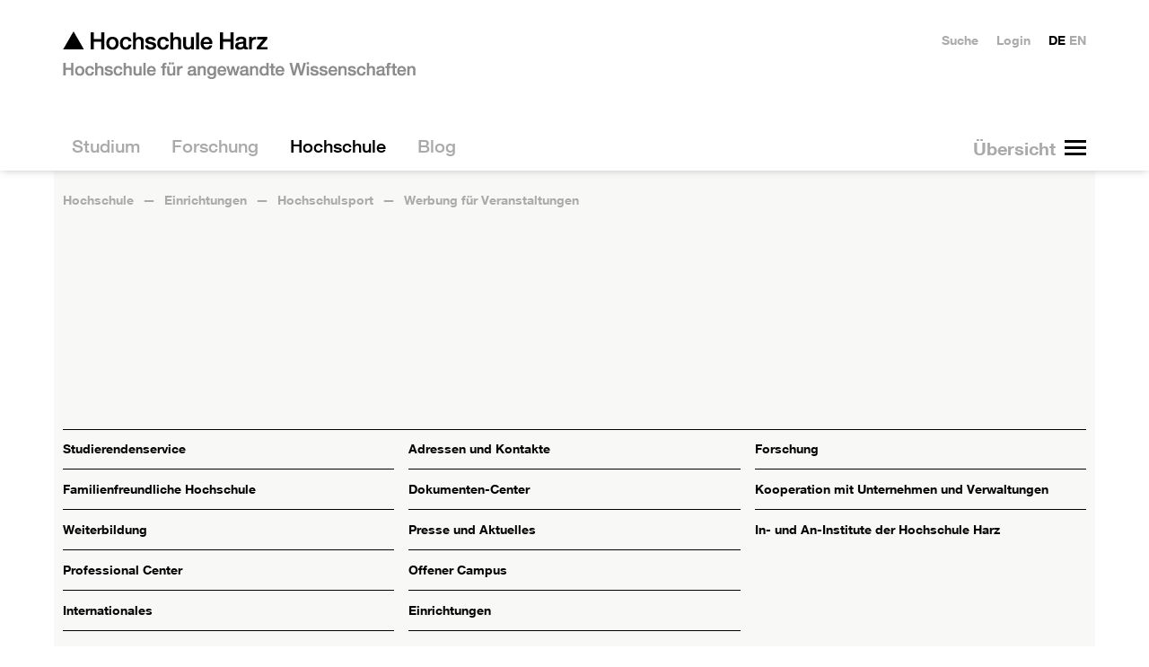

--- FILE ---
content_type: text/html; charset=utf-8
request_url: https://www.hs-harz.de/hochschule/einrichtungen/hochschulsport/werbung-fuer-veranstaltungen
body_size: 13905
content:
<!DOCTYPE html>
<html dir=ltr lang=de class=no-js>
<head>

<meta charset="utf-8">
<!-- 
	Hochschule Harz - http://neonaut.de - Neonaut GmbH

	This website is powered by TYPO3 - inspiring people to share!
	TYPO3 is a free open source Content Management Framework initially created by Kasper Skaarhoj and licensed under GNU/GPL.
	TYPO3 is copyright 1998-2026 of Kasper Skaarhoj. Extensions are copyright of their respective owners.
	Information and contribution at https://typo3.org/
-->



<title>▲ Hochschule Harz: Werbung für Veranstaltungen</title>
<meta name="generator" content="TYPO3 CMS" />
<meta name="viewport" content="width=device-width,initial-scale=1.0" />
<meta property="og:site_name" content="▲ HS Harz" />
<meta name="twitter:card" content="summary" />


<link rel="stylesheet" type="text/css" href="/assets/css/main.css?1724062352" media="all">
<link rel="stylesheet" type="text/css" href="/assets/css_local/main.css?1748347341" media="all">

<style type="text/css">
/*<![CDATA[*/
<!-- 
/*additionalTSFEInlineStyle*/
.hsh-tiles--1 {
    width: calc((100% / 3) + (10px / 3));
  }
-->
/*]]>*/
</style>



<script src="/assets/js/head.js?1722968942"></script>
<script src="https://consent.cookiefirst.com/sites/hs-harz.de-825bc332-f877-418c-b7a4-716bf389c3b6/consent.js"></script>
<script src="/typo3temp/assets/js/e9e07c5ca0.js?1679996093"></script>




	<meta name="theme-color" content="#ffffff">
	<meta name="msapplication-TileColor" content="#2d89ef">
	<meta name="msapplication-TileImage" content="/assets/img/favicons/mstile-144x144.png">
	<meta name="msapplication-config" content="/browserconfig.xml">

	<link rel="manifest" href="/manifest.json">
	<link rel="icon" sizes="16x16" type="image/png" href="/assets/img/favicons/favicon-16x16.png">
	<link rel="icon" sizes="32x32" type="image/png" href="/assets/img/favicons/favicon-32x32.png">
	<link rel="apple-touch-icon" sizes="57x57" href="/assets/img/favicons/apple-touch-icon-57x57.png">
	<link rel="apple-touch-icon" sizes="60x60" href="/assets/img/favicons/apple-touch-icon-60x60.png">
	<link rel="apple-touch-icon" sizes="72x72" href="/assets/img/favicons/apple-touch-icon-72x72.png">
	<link rel="apple-touch-icon" sizes="76x76" href="/assets/img/favicons/apple-touch-icon-76x76.png">
	<link rel="icon" sizes="96x96" type="image/png" href="/assets/img/favicons/favicon-96x96.png">
	<link rel="apple-touch-icon" sizes="114x114" href="/assets/img/favicons/apple-touch-icon-114x114.png">
	<link rel="apple-touch-icon" sizes="120x120" href="/assets/img/favicons/apple-touch-icon-120x120.png">
	<link rel="apple-touch-icon" sizes="144x144" href="/assets/img/favicons/apple-touch-icon-144x144.png">
	<link rel="apple-touch-icon" sizes="152x152" href="/assets/img/favicons/apple-touch-icon-152x152.png">
	<link rel="apple-touch-icon" sizes="180x180" href="/assets/img/favicons/apple-touch-icon-180x180.png">
	<link rel="icon" sizes="192x192" type="image/png" href="/assets/img/favicons/android-chrome-192x192.png">
	<link rel="icon" sizes="194x194" type="image/png" href="/assets/img/favicons/favicon-194x194.png">

<link rel="canonical" href="https://www.hs-harz.de/hochschule/einrichtungen/hochschulsport/werbung-fuer-veranstaltungen"/>


</head>
<body class="hsh-style-0 hsh-layout-5 hsh-uid-4741">









<div class="hsh-banner__wrapper">
	<header class=hsh-banner role=banner>
		<a href="/" class="hsh-navigation-item-page-3">			<h1>
				<img class=hsh-logo
					 src="/assets/img/hsh-logo.png"
					 alt="Hochschule Harz"
					 width=394 height=54>
			 </h1></a>

		<nav class="hsh-navigation-main hsh--drill-down--0">
			<div class=hsh-navigation-main__button-wrapper></div>
			<ul><li class="hsh-navigation-item-parent"><a href="/studium" class="hsh-navigation-item-page-30"><span>  Studium  </span></a><ul><li class="hsh-navigation-item-parent"><a href="/summer-school" class="hsh-navigation-item-page-6019"><span>  Summer School  </span></a><ul><li class="hsh-navigation-item"><a href="/summer-school/transatlantic-summer-school-2025" class="hsh-navigation-item-page-7053"><span>  Transatlantic Summer School 2025  </span></a></li><li class="hsh-navigation-item"><a href="/summer-school/transatlantic-summer-school-2023" class="hsh-navigation-item-page-6714"><span>  Transatlantic Summer School 2023  </span></a></li><li class="hsh-navigation-item"><a href="/summer-school/transatlantic-summer-school-2024" class="hsh-navigation-item-page-6713"><span>  Transatlantic Summer School 2024  </span></a></li></ul></li><li class="hsh-navigation-item"><a href="/orientierungsstudium" class="hsh-navigation-item-page-3840"><span>  Orientierungsstudium  </span></a></li><li class="hsh-navigation-item-parent"><a href="/studium/fb-automatisierung-und-informatik" class="hsh-navigation-item-page-300"><span>  FB Automatisierung und Informatik  </span></a><ul><li class="hsh-navigation-item"><a href="/studium/fb-automatisierung-und-informatik/pruefungsausschuss" class="hsh-navigation-item-page-6789"><span>  Prüfungsausschuss des Fachbereichs Automatisierung und Informatik  </span></a></li><li class="hsh-navigation-item"><a href="/studium/fb-automatisierung-und-informatik/news-fachbereich-ai" class="hsh-navigation-item-page-339"><span>  News Fachbereich AI  </span></a></li><li><strong>Studiengänge</strong></li><li class="hsh-navigation-item-parent"><a href="/ai-engineering" class="hsh-navigation-item-page-6184"><span>  AI Engineering  </span></a></li><li class="hsh-navigation-item-parent"><a href="/informatik" class="hsh-navigation-item-page-3162"><span>  Informatik  </span></a></li><li class="hsh-navigation-item"><a href="/informatik-dual" class="hsh-navigation-item-page-3901"><span>  Informatik dual  </span></a></li><li class="hsh-navigation-item-parent"><a href="/ingenieurpaedagogik" class="hsh-navigation-item-page-4106"><span>  Ingenieurpädagogik  </span></a></li><li class="hsh-navigation-item-parent"><a href="/medieninformatik" class="hsh-navigation-item-page-767"><span>  Medieninformatik  </span></a></li><li class="hsh-navigation-item-parent"><a href="/sat-elektrotechnik" class="hsh-navigation-item-page-3163"><span>  Smart Automation / Elektrotechnik  </span></a></li><li class="hsh-navigation-item"><a href="/sat-elektrotechnik-dual" class="hsh-navigation-item-page-3902"><span>  Smart Automation / Elektrotechnik dual  </span></a></li><li class="hsh-navigation-item"><a href="/studium/fb-automatisierung-und-informatik/doppelabschlussprogramm-smart-automation-elektrotechnik" class="hsh-navigation-item-page-3792"><span>  Doppelabschlussprogramm Smart Automation / Elektrotechnik  </span></a></li><li class="hsh-navigation-item"><a href="/verwaltungsdigitalisierung" class="hsh-navigation-item-page-4980"><span>  Verwaltungsdigitalisierung und -informatik dual  </span></a></li><li class="hsh-navigation-item"><a href="/studium/fb-automatisierung-und-informatik/verwaltungsdigitalisierung-und-informatik" class="hsh-navigation-item-page-5276"><span>  Verwaltungsdigitalisierung und -informatik  </span></a></li><li class="hsh-navigation-item-parent"><a href="/wirtschaftsinformatik" class="hsh-navigation-item-page-745"><span>  Wirtschaftsinformatik  </span></a></li><li class="hsh-navigation-item"><a href="/wirtschaftsinformatik-dual" class="hsh-navigation-item-page-3903"><span>  Wirtschaftsinformatik dual  </span></a></li><li class="hsh-navigation-item-parent"><a href="/wirtschaftsingenieurwesen" class="hsh-navigation-item-page-734"><span>  Wirtschaftsingenieurwesen  </span></a></li><li class="hsh-navigation-item"><a href="/wirtschaftsingenieurwesen-dual" class="hsh-navigation-item-page-3904"><span>  Wirtschaftsingenieurwesen dual  </span></a></li><li class="hsh-navigation-item-parent"><a href="/studium/fb-automatisierung-und-informatik/doppelabschlussprogramm-wirtschaftsingenieurwesen" class="hsh-navigation-item-page-3776"><span>  Doppelabschlussprogramm Wirtschaftsingenieurwesen  </span></a></li><li class="hsh-navigation-item-parent"><a href="/wing-berufsbegleitend" class="hsh-navigation-item-page-2952"><span>  Wirtschaftsingenieurwesen berufsbegleitend  </span></a></li><li class="hsh-navigation-item-parent"><a href="/data-science" class="hsh-navigation-item-page-4780"><span>  Data Science (Master)  </span></a></li><li class="hsh-navigation-item"><a href="/data-science-berufsbegleitend" class="hsh-navigation-item-page-4947"><span>  Data Science (M.Sc.) – berufsbegleitend  </span></a></li><li class="hsh-navigation-item-parent"><a href="/medien-und-spielekonzeption-ma" class="hsh-navigation-item-page-3081"><span>  Medien- und Spielekonzeption (M.A.)  </span></a></li><li class="hsh-navigation-item-parent"><a href="/technisches-innovationsmanagement" class="hsh-navigation-item-page-3080"><span>  Technisches Innovationsmanagement (Master)  </span></a></li><li class="hsh-navigation-item"><a href="/medien-und-spielekonzeption-ma" class="hsh-navigation-item-page-3149"><span>  musk  </span></a></li><li class="hsh-navigation-item"><a href="/exmatrikulationsfeier-fb-ai" class="hsh-navigation-item-page-4320"><span>  Exmatrikulationsfeier  </span></a></li><li><strong>Weiterführende Informationen</strong></li><li class="hsh-navigation-item"><a href="/orientierungstage/fachbereich-ai" class="hsh-navigation-item-page-3216"><span>  Orientierungstage  </span></a></li><li class="hsh-navigation-item"><a href="/study/faculty-of-automation-and-computer-science/orientation-days" class="hsh-navigation-item-page-6962"><span>  Orientation Days  </span></a></li><li class="hsh-navigation-item"><a href="/mathematik-vorkurs" class="hsh-navigation-item-page-3987"><span>  Mathematik-Vorkurs  </span></a></li><li class="hsh-navigation-item"><a href="/programmiervorkurs" class="hsh-navigation-item-page-6944"><span>  Programmiervorkurs  </span></a></li><li class="hsh-navigation-item"><a href="/studium/fb-automatisierung-und-informatik/mathematik-onlinevorkurs" class="hsh-navigation-item-page-3333"><span>  Mathematik-Onlinevorkurs  </span></a></li><li class="hsh-navigation-item"><a href="/studium/fb-automatisierung-und-informatik/bafoeg" class="hsh-navigation-item-page-3225"><span>  BAföG  </span></a></li><li class="hsh-navigation-item-parent"><a href="/studium/fb-automatisierung-und-informatik/labore" class="hsh-navigation-item-page-1721"><span>  Labore  </span></a></li><li class="hsh-navigation-item-parent"><a href="/studium/fb-automatisierung-und-informatik/praxissemester" class="hsh-navigation-item-page-2016"><span>  Praxissemester  </span></a></li><li class="hsh-navigation-item-parent"><a href="/studium/fb-automatisierung-und-informatik/forschung" class="hsh-navigation-item-page-2150"><span>  Forschung  </span></a></li><li class="hsh-navigation-item-parent"><a href="/studium/fb-automatisierung-und-informatik/mitarbeiter-fachbereich-ai" class="hsh-navigation-item-page-1867"><span>  Mitarbeitende Fachbereich AI  </span></a></li><li class="hsh-navigation-item"><a href="/studium/fb-automatisierung-und-informatik/gremien" class="hsh-navigation-item-page-2147"><span>  Gremien  </span></a></li><li class="hsh-navigation-item-parent"><a href="/verein-fbai" class="hsh-navigation-item-page-2043"><span>  Freunde des Fachbereiches Automatisierung und Informatik  </span></a></li><li class="hsh-navigation-item"><a href="/studium/fb-automatisierung-und-informatik/videogalerie" class="hsh-navigation-item-page-4326"><span>  Videogalerie  </span></a></li><li class="hsh-navigation-item-parent"><a href="/30-jahre-fachbereich-ai" class="hsh-navigation-item-page-3711"><span>  30 Jahre Fachbereich Automatisierung und Informatik  </span></a></li><li><strong>Angebote für Schülerinnen und Schüler</strong></li><li class="hsh-navigation-item"><a href="/fbai-schulangebote" class="hsh-navigation-item-page-4319"><span>  Angebote für Schülerinnen und Schüler  </span></a></li><li class="hsh-navigation-item"><a href="/girls-day" class="hsh-navigation-item-page-3835"><span>  Girls'Day  </span></a></li><li class="hsh-navigation-item"><a href="/fbai/boys-day" class="hsh-navigation-item-page-6409"><span>  Boys'Day  </span></a></li><li class="hsh-navigation-item"><a href="/sommerschule" class="hsh-navigation-item-page-2161"><span>  Sommerschule  </span></a></li><li class="hsh-navigation-item"><a href="/studium/fb-automatisierung-und-informatik/mint-fuer-schuelerinnen-und-studentinnen" class="hsh-navigation-item-page-4284"><span>  MINT für Schülerinnen und Studentinnen  </span></a></li></ul></li><li class="hsh-navigation-item-parent"><a href="/fb-verwaltungswissenschaften" class="hsh-navigation-item-page-68"><span>  FB Verwaltungswissenschaften  </span></a><ul><li class="hsh-navigation-item-parent"><a href="/studium/fb-verwaltungswissenschaften/news-fachbereich-vw" class="hsh-navigation-item-page-2051"><span>  News Fachbereich Vw  </span></a></li><li><strong>Studiengänge</strong></li><li class="hsh-navigation-item-parent"><a href="/oeffentliche-verwaltung" class="hsh-navigation-item-page-712"><span>  Öffentliche Verwaltung  </span></a></li><li class="hsh-navigation-item"><a href="/oeffentliche-verwaltung-institutionell" class="hsh-navigation-item-page-3828"><span>  Öffentliche Verwaltung institutionell  </span></a></li><li class="hsh-navigation-item-parent"><a href="/verwaltungsoekonomie" class="hsh-navigation-item-page-591"><span>  Verwaltungsökonomie  </span></a></li><li class="hsh-navigation-item"><a href="/verwaltungsoekonomie-institutionell" class="hsh-navigation-item-page-3832"><span>  Verwaltungsökonomie institutionell  </span></a></li><li class="hsh-navigation-item-parent"><a href="/verwaltungsinformatik" class="hsh-navigation-item-page-3751"><span>  IT-Management – Verwaltungsinformatik dual  </span></a></li><li class="hsh-navigation-item-parent"><a href="/public-management" class="hsh-navigation-item-page-701"><span>  Public Management (M.A.)  </span></a></li><li class="hsh-navigation-item-parent"><a href="/public-management-ma" class="hsh-navigation-item-page-3150"><span>  Public Management Vollzeit (M.A.)  </span></a></li><li><strong>Informationen zum Studium</strong></li><li class="hsh-navigation-item-parent"><a href="/studium/fb-verwaltungswissenschaften/infos-fuer-ersties" class="hsh-navigation-item-page-2379"><span>  Infos für Ersties  </span></a></li><li class="hsh-navigation-item"><a href="/studium/fb-verwaltungswissenschaften/informationen-fuer-lehrbeauftragte" class="hsh-navigation-item-page-1918"><span>  Informationen für Lehrbeauftragte  </span></a></li><li class="hsh-navigation-item"><a href="/studium/fb-verwaltungswissenschaften/labore" class="hsh-navigation-item-page-3449"><span>  Labore  </span></a></li><li class="hsh-navigation-item"><a href="/studium/fb-verwaltungswissenschaften/eingangspruefungsordnung-fuer-die-berufsbegleitenden-master-studiengaenge" class="hsh-navigation-item-page-4219"><span>  Eingangsprüfungsordnung für die berufsbegleitenden Master-Studiengänge  </span></a></li><li class="hsh-navigation-item"><a href="/studium/fb-verwaltungswissenschaften/internationales-netzwerke" class="hsh-navigation-item-page-2433"><span>  Internationales &amp; Netzwerke  </span></a></li><li class="hsh-navigation-item-parent"><a href="/studium/fb-verwaltungswissenschaften/praktikum" class="hsh-navigation-item-page-2291"><span>  Praktikum  </span></a></li><li><strong>Informationen zum Fachbereich</strong></li><li class="hsh-navigation-item"><a href="/studium/fb-verwaltungswissenschaften/geschichte-des-fachbereichs" class="hsh-navigation-item-page-4056"><span>  Geschichte des Fachbereichs  </span></a></li><li class="hsh-navigation-item"><a href="/eventpass" class="hsh-navigation-item-page-6441"><span>  EventPass  </span></a></li><li class="hsh-navigation-item"><a href="/studium/fb-verwaltungswissenschaften/mitarbeiter-fachbereich-vw" class="hsh-navigation-item-page-2800"><span>  Mitarbeiter:innen Fachbereich Vw  </span></a></li><li class="hsh-navigation-item"><a href="/studium/fb-verwaltungswissenschaften/videogalerie" class="hsh-navigation-item-page-4690"><span>  Videogalerie  </span></a></li><li class="hsh-navigation-item-parent"><a href="/studium/fb-verwaltungswissenschaften/gremien" class="hsh-navigation-item-page-2228"><span>  Gremien  </span></a></li><li class="hsh-navigation-item-parent"><a href="/studium/fb-verwaltungswissenschaften/publikationen-des-fachbereiches" class="hsh-navigation-item-page-3213"><span>  Publikationen des Fachbereiches  </span></a></li><li class="hsh-navigation-item"><a href="/zukunft-verwaltung" class="hsh-navigation-item-page-3204"><span>  Angebote für Schulen  </span></a></li><li><strong>Veranstaltungen</strong></li><li class="hsh-navigation-item"><a href="/fb-verwaltungswissenschaften/geschichte-des-fachbereichs" class="hsh-navigation-item-page-4338"><span>  Geschichte des Fachbereichs  </span></a></li><li><strong>Projekte und Angebote</strong></li></ul></li><li class="hsh-navigation-item"><a href="/fb-verwaltungswissenschaften" class="hsh-navigation-item-page-6217"><span>  Verwaltungswissenschaften an der Hochschule Harz  </span></a></li><li class="hsh-navigation-item-parent"><a href="/studium/fb-wirtschaftswissenschaften" class="hsh-navigation-item-page-301"><span>  FB Wirtschaftswissenschaften  </span></a><ul><li class="hsh-navigation-item"><a href="/orientierungstage/fachbereich-w" class="hsh-navigation-item-page-3223"><span>  Orientierungstage  </span></a></li><li class="hsh-navigation-item"><a href="/studium/fb-wirtschaftswissenschaften/feierliche-exmatrikulation" class="hsh-navigation-item-page-5819"><span>  Feierliche Exmatrikulation  </span></a></li><li class="hsh-navigation-item-parent"><a href="/bwl" class="hsh-navigation-item-page-1993"><span>  Betriebswirtschaftslehre (Vollzeit)  </span></a></li><li class="hsh-navigation-item"><a href="/bwl-dual" class="hsh-navigation-item-page-1982"><span>  Betriebswirtschaftslehre (Dual)  </span></a></li><li class="hsh-navigation-item-parent"><a href="/bwl-berufsbegleitend" class="hsh-navigation-item-page-679"><span>  Betriebswirtschaftslehre (Berufsbegleitender Bachelor)  </span></a></li><li class="hsh-navigation-item-parent"><a href="/mba" class="hsh-navigation-item-page-802"><span>  MBA Studium Berufsbegleitender Master Betriebswirtschaftslehre  </span></a></li><li class="hsh-navigation-item-parent"><a href="/marketingmanagement" class="hsh-navigation-item-page-4417"><span>  Marketingmanagement  </span></a></li><li class="hsh-navigation-item-parent"><a href="/nachhaltiges-management" class="hsh-navigation-item-page-4981"><span>  Nachhaltiges Management  </span></a></li><li class="hsh-navigation-item-parent"><a href="/dienstleistungsmanagement" class="hsh-navigation-item-page-813"><span>  BWL/Dienstleistungsmanagement  </span></a></li><li class="hsh-navigation-item-parent"><a href="/konsumentenpsychologie-und-marktforschung-ma" class="hsh-navigation-item-page-657"><span>  Konsumentenpsychologie und Marktforschung  </span></a></li><li class="hsh-navigation-item-parent"><a href="/fact-ma" class="hsh-navigation-item-page-3265"><span>  FACT - Finance, Accounting, Controlling, Taxation &amp; Law (M.A.)  </span></a></li><li class="hsh-navigation-item"><a href="/business-consulting-ma" class="hsh-navigation-item-page-7026"><span>  Business Consulting M.A.  </span></a></li><li class="hsh-navigation-item-parent"><a href="/international-business-studies" class="hsh-navigation-item-page-624"><span>  International Business Studies  </span></a></li><li class="hsh-navigation-item-parent"><a href="/tourism-and-destination-management-ma" class="hsh-navigation-item-page-569"><span>  Tourism and Destination Management (M.A.)  </span></a></li><li class="hsh-navigation-item-parent"><a href="/international-tourism-studies" class="hsh-navigation-item-page-613"><span>  International Tourism Studies  </span></a></li><li class="hsh-navigation-item-parent"><a href="/tourismusmanagement" class="hsh-navigation-item-page-558"><span>  Tourismusmanagement (Vollzeit)  </span></a></li><li class="hsh-navigation-item-parent"><a href="/tourismusmanagement-dual" class="hsh-navigation-item-page-3090"><span>  Tourismusmanagement (Dual)  </span></a></li><li class="hsh-navigation-item-parent"><a href="/wirtschaftspsychologie" class="hsh-navigation-item-page-646"><span>  Wirtschaftspsychologie (B.Sc.)  </span></a></li><li class="hsh-navigation-item-parent"><a href="/news-fachbereich-ww" class="hsh-navigation-item-page-1592"><span>  News Fachbereich WW  </span></a></li><li class="hsh-navigation-item"><a href="/studium/fb-wirtschaftswissenschaften/mitarbeiter-fachbereich-ww" class="hsh-navigation-item-page-2816"><span>  Mitarbeiter Fachbereich WW  </span></a></li><li class="hsh-navigation-item"><a href="/studium/fb-wirtschaftswissenschaften/gremien" class="hsh-navigation-item-page-2231"><span>  Gremien  </span></a></li><li class="hsh-navigation-item-parent"><a href="/studium/fb-wirtschaftswissenschaften/informationen-fuer-mitarbeiter/labore-fachbereich-ww" class="hsh-navigation-item-page-2052"><span>  Labore Fachbereich WW  </span></a></li><li class="hsh-navigation-item-parent"><a href="/studium/fb-wirtschaftswissenschaften/praxissemester" class="hsh-navigation-item-page-2247"><span>  Praxissemester  </span></a></li><li class="hsh-navigation-item"><a href="/studium/fb-wirtschaftswissenschaften/bafoeg" class="hsh-navigation-item-page-2321"><span>  BAföG  </span></a></li><li class="hsh-navigation-item"><a href="/studium/fb-wirtschaftswissenschaften/forschung-praxis" class="hsh-navigation-item-page-2246"><span>  Institute und Forschung  </span></a></li><li class="hsh-navigation-item"><a href="/studium/fb-wirtschaftswissenschaften/informationen-fuer-lehrbeauftragte" class="hsh-navigation-item-page-2667"><span>  Informationen für Lehrbeauftragte  </span></a></li><li class="hsh-navigation-item-parent"><a href="/studium/fb-wirtschaftswissenschaften/informationen-fuer-studierende" class="hsh-navigation-item-page-2669"><span>  Informationen für Studierende  </span></a></li></ul></li><li class="hsh-navigation-item-parent"><a href="/bewerbungsinformationen" class="hsh-navigation-item-page-5045"><span>  Bewerbungsinformationen  </span></a><ul><li class="hsh-navigation-item"><a href="/studium/bewerberinformationen/online-bewerbung" class="hsh-navigation-item-page-1929"><span>  Online-Bewerbung  </span></a></li><li class="hsh-navigation-item-parent"><a href="/studienberatung" class="hsh-navigation-item-page-217"><span>  Studienberatung  </span></a></li><li class="hsh-navigation-item"><a href="/studium/bewerberinformationen/zulassungsvoraussetzungen" class="hsh-navigation-item-page-3061"><span>  Zulassungsvoraussetzungen  </span></a></li><li class="hsh-navigation-item-parent"><a href="/bewerbungsinformationen/sprachnachweise" class="hsh-navigation-item-page-6891"><span>  Sprachnachweise  </span></a></li><li class="hsh-navigation-item"><a href="/studium/bewerberinformationen/studiengaenge" class="hsh-navigation-item-page-216"><span>  Studiengänge  </span></a></li><li class="hsh-navigation-item"><a href="/studium/bewerberinformationen/organisation" class="hsh-navigation-item-page-3037"><span>  Organisation  </span></a></li><li class="hsh-navigation-item"><a href="/studium/bewerberinformationen/beitraege-und-gebuehren" class="hsh-navigation-item-page-2146"><span>  Beiträge und Gebühren  </span></a></li></ul></li><li class="hsh-navigation-item-parent"><a href="/weiterbildung" class="hsh-navigation-item-page-3300"><span>  Weiterbildung  </span></a><ul><li class="hsh-navigation-item"><a href="/berufsbegleitend-studieren" class="hsh-navigation-item-page-4141"><span>  Berufsbegleitendes Studium  </span></a></li><li class="hsh-navigation-item"><a href="/studium/weiterbildung/finanzielle-foerderung" class="hsh-navigation-item-page-3486"><span>  Berufsbegleitend studieren: Förderung  </span></a></li></ul></li><li class="hsh-navigation-item"><a href="/bewerbungsinformationen" class="hsh-navigation-item-page-3456"><span>  Studium NCfrei  </span></a></li><li class="hsh-navigation-item-parent"><a href="/studium/studierendenservice" class="hsh-navigation-item-page-1898"><span>  Studierendenservice  </span></a><ul><li class="hsh-navigation-item-parent"><a href="/studierendenservice" class="hsh-navigation-item-page-1852"><span>  Dezernat für studentische Angelegenheiten  </span></a></li><li class="hsh-navigation-item-parent"><a href="/studium/studierendenservice/studienfinanzierung" class="hsh-navigation-item-page-2111"><span>  Studienfinanzierung  </span></a></li><li class="hsh-navigation-item-parent"><a href="/studium/studierendenservice/leben-1" class="hsh-navigation-item-page-1906"><span>  Leben  </span></a></li><li class="hsh-navigation-item"><a href="/studium/studierendenservice/studentenwerk-magdeburg" class="hsh-navigation-item-page-2828"><span>  Studentenwerk Magdeburg  </span></a></li></ul></li><li class="hsh-navigation-item-parent"><a href="/studium/internationales" class="hsh-navigation-item-page-1919"><span>  Internationales  </span></a><ul><li class="hsh-navigation-item"><a href="/studium/internationales/international-office" class="hsh-navigation-item-page-1868"><span>  International Office  </span></a></li><li class="hsh-navigation-item-parent"><a href="/studium/internationales/internationales-fuer-mitarbeitende" class="hsh-navigation-item-page-5428"><span>  Internationales für Mitarbeitende  </span></a></li><li class="hsh-navigation-item-parent"><a href="/auslandsstudium" class="hsh-navigation-item-page-1922"><span>  Auslandsstudium  </span></a></li><li class="hsh-navigation-item-parent"><a href="/studium/internationales/auslandsstudium-international" class="hsh-navigation-item-page-2690"><span>  Informationen für die Studiengänge IBS und ITS  </span></a></li><li class="hsh-navigation-item"><a href="/studium/internationales/kurzzeitaufenthalte" class="hsh-navigation-item-page-6471"><span>  Kurzzeitaufenthalte  </span></a></li><li class="hsh-navigation-item-parent"><a href="/studium/internationales/auslandspraktikum" class="hsh-navigation-item-page-1924"><span>  Auslandspraktikum  </span></a></li><li class="hsh-navigation-item"><a href="/studium/internationales/studienkredite" class="hsh-navigation-item-page-3516"><span>  Studienkredite  </span></a></li><li class="hsh-navigation-item-parent"><a href="/studium/internationales/internationale-studierende" class="hsh-navigation-item-page-1921"><span>  Internationale Studierende  </span></a></li><li class="hsh-navigation-item-parent"><a href="/studium/internationales/austauschstudierende" class="hsh-navigation-item-page-1925"><span>  Austauschstudierende  </span></a></li></ul></li></ul></li><li class="hsh-navigation-item-parent"><a href="/forschung" class="hsh-navigation-item-page-28"><span>  Forschung  </span></a><ul><li class="hsh-navigation-item"><a href="/forschung/ansprechpartner" class="hsh-navigation-item-page-3805"><span>  Ansprechpartner  </span></a></li><li class="hsh-navigation-item"><a href="/forschung/application-lab" class="hsh-navigation-item-page-416"><span>  Application Lab  </span></a></li><li class="hsh-navigation-item-parent"><a href="/forschung/ausgewaehlte-forschungsprojekte" class="hsh-navigation-item-page-3424"><span>  Ausgewählte Forschungsprojekte  </span></a><ul><li class="hsh-navigation-item"><a href="/forschung/ausgewaehlte-forschungsprojekte/mc4lsa" class="hsh-navigation-item-page-7125"><span>  MC4LSA  </span></a></li><li class="hsh-navigation-item"><a href="/forschung/ausgewaehlte-forschungsprojekte/lenker" class="hsh-navigation-item-page-7097"><span>  LENKER  </span></a></li><li class="hsh-navigation-item"><a href="/forschung/ausgewaehlte-forschungsprojekte/telecarexchange" class="hsh-navigation-item-page-6861"><span>  TeleCareXChange  </span></a></li><li class="hsh-navigation-item-parent"><a href="/forschung/ausgewaehlte-forschungsprojekte/vital" class="hsh-navigation-item-page-6703"><span>  VITAL  </span></a></li><li class="hsh-navigation-item"><a href="/intergrad-egd" class="hsh-navigation-item-page-6724"><span>  InterGrad-EGD  </span></a></li><li class="hsh-navigation-item"><a href="/forschung/ausgewaehlte-forschungsprojekte/ai-engineering" class="hsh-navigation-item-page-6675"><span>  AI Engineering  </span></a></li><li class="hsh-navigation-item"><a href="/forschung/ausgewaehlte-forschungsprojekte/air" class="hsh-navigation-item-page-6817"><span>  AIR  </span></a></li><li class="hsh-navigation-item"><a href="/forschung/ausgewaehlte-forschungsprojekte/raingis" class="hsh-navigation-item-page-6660"><span>  RainGIS  </span></a></li><li class="hsh-navigation-item"><a href="/forschung/ausgewaehlte-forschungsprojekte/gruenderwald-40" class="hsh-navigation-item-page-6559"><span>  gründerwald 4.0  </span></a></li><li class="hsh-navigation-item"><a href="/forschung/ausgewaehlte-forschungsprojekte/genesis-live" class="hsh-navigation-item-page-6768"><span>  GENESIS-LiVE  </span></a></li><li class="hsh-navigation-item-parent"><a href="/forschung/ausgewaehlte-forschungsprojekte/inkless" class="hsh-navigation-item-page-6588"><span>  INKleSS  </span></a></li><li class="hsh-navigation-item-parent"><a href="/forschung/kat" class="hsh-navigation-item-page-6490"><span>  KAT  </span></a></li><li class="hsh-navigation-item-parent"><a href="/forschung/ausgewaehlte-forschungsprojekte/fsp-naret" class="hsh-navigation-item-page-6483"><span>  FSP-NaRET  </span></a></li><li class="hsh-navigation-item-parent"><a href="/klimaplanreal" class="hsh-navigation-item-page-6012"><span>  KlimaPlanReal  </span></a></li><li class="hsh-navigation-item"><a href="/forschung/ausgewaehlte-forschungsprojekte/klimaschutzkonzept" class="hsh-navigation-item-page-5986"><span>  Klimaschutzkonzept - Erstellung  </span></a></li><li class="hsh-navigation-item"><a href="/forschung/ausgewaehlte-forschungsprojekte/klimaschutzkonzept-umsetzung" class="hsh-navigation-item-page-6830"><span>  Klimaschutzkonzept - Umsetzung  </span></a></li><li class="hsh-navigation-item-parent"><a href="/forschung/ausgewaehlte-forschungsprojekte/k3i-cycle" class="hsh-navigation-item-page-5939"><span>  K3i-Cycling  </span></a></li><li class="hsh-navigation-item"><a href="/forschung/ausgewaehlte-forschungsprojekte/gleihha" class="hsh-navigation-item-page-5920"><span>  GLEIHHA  </span></a></li><li class="hsh-navigation-item"><a href="/forschung/ausgewaehlte-forschungsprojekte/neutzwerk" class="hsh-navigation-item-page-6560"><span>  nEUtzwerk  </span></a></li><li class="hsh-navigation-item-parent"><a href="/irw-europe" class="hsh-navigation-item-page-5902"><span>  international research week  </span></a></li><li class="hsh-navigation-item"><a href="/forschung/ausgewaehlte-forschungsprojekte/wer-inter-english" class="hsh-navigation-item-page-5871"><span>  weR-inteR-english  </span></a></li><li class="hsh-navigation-item"><a href="/forschung/ausgewaehlte-forschungsprojekte/wer-inter" class="hsh-navigation-item-page-5828"><span>  weR-inteR  </span></a></li><li class="hsh-navigation-item"><a href="/forschung/ausgewaehlte-forschungsprojekte/innoharz" class="hsh-navigation-item-page-5850"><span>  InnOHarz  </span></a></li><li class="hsh-navigation-item-parent"><a href="/forschung/ausgewaehlte-forschungsprojekte/epsilon" class="hsh-navigation-item-page-5658"><span>  EPSILON  </span></a></li><li class="hsh-navigation-item-parent"><a href="/case" target="www.hs-harz.de/CASE" class="hsh-navigation-item-page-5465"><span>  CASE  </span></a></li><li class="hsh-navigation-item"><a href="/reminta" class="hsh-navigation-item-page-5483"><span>  REMINTA  </span></a></li><li class="hsh-navigation-item-parent"><a href="/forschung/ausgewaehlte-forschungsprojekte/digilehr" class="hsh-navigation-item-page-6571"><span>  Projekt DigiLehR  </span></a></li><li class="hsh-navigation-item-parent"><a href="/forschung/ausgewaehlte-forschungsprojekte/esalsa" class="hsh-navigation-item-page-5552"><span>  esalsa  </span></a></li><li class="hsh-navigation-item-parent"><a href="/forschung/ausgewaehlte-forschungsprojekte/farm" class="hsh-navigation-item-page-4960"><span>  FARM  </span></a></li><li class="hsh-navigation-item-parent"><a href="/forschung/ausgewaehlte-forschungsprojekte/erasmi" class="hsh-navigation-item-page-4505"><span>  ERASMI  </span></a></li><li class="hsh-navigation-item-parent"><a href="/forschung/ausgewaehlte-forschungsprojekte/zukunftszentrum" class="hsh-navigation-item-page-4438"><span>  Zukunftszentrum  </span></a></li><li class="hsh-navigation-item"><a href="/forschung/ausgewaehlte-forschungsprojekte/cyber-security" class="hsh-navigation-item-page-4376"><span>  Cyber Security  </span></a></li><li class="hsh-navigation-item"><a href="/forschung/ausgewaehlte-forschungsprojekte/kobe-kmu" class="hsh-navigation-item-page-4165"><span>  KoBe-KMU  </span></a></li><li class="hsh-navigation-item"><a href="/forschung/ausgewaehlte-forschungsprojekte/hs3-go-europe" class="hsh-navigation-item-page-4132"><span>  HS3 Go Europe  </span></a></li><li class="hsh-navigation-item"><a href="/forschung/ausgewaehlte-forschungsprojekte/integrif-ii" class="hsh-navigation-item-page-4001"><span>  IntegriF II  </span></a></li><li class="hsh-navigation-item"><a href="/forschung/ausgewaehlte-forschungsprojekte/konzil" class="hsh-navigation-item-page-4077"><span>  KONZiL  </span></a></li><li class="hsh-navigation-item"><a href="/forschung/ausgewaehlte-forschungsprojekte/climbing" class="hsh-navigation-item-page-3863"><span>  CliMBinG  </span></a></li><li class="hsh-navigation-item-parent"><a href="/forschung/ausgewaehlte-forschungsprojekte/innovative-hochschule" class="hsh-navigation-item-page-3802"><span>  TransInno_LSA  </span></a></li><li class="hsh-navigation-item"><a href="/forschung/ausgewaehlte-forschungsprojekte/tecla-lsa-aia" class="hsh-navigation-item-page-3521"><span>  tecLA LSA AiA  </span></a></li><li class="hsh-navigation-item"><a href="/forschung/ausgewaehlte-forschungsprojekte/aubele" class="hsh-navigation-item-page-3446"><span>  AUBELE  </span></a></li><li class="hsh-navigation-item"><a href="/forschung/ausgewaehlte-forschungsprojekte/digishop-harz" class="hsh-navigation-item-page-4105"><span>  DigiShop Harz  </span></a></li><li class="hsh-navigation-item"><a href="/forschung/ausgewaehlte-forschungsprojekte/efre-kleingeraete" class="hsh-navigation-item-page-4286"><span>  EFRE-Kleingeräte  </span></a></li><li class="hsh-navigation-item-parent"><a href="/akquipro" class="hsh-navigation-item-page-3281"><span>  AkquiPro  </span></a></li><li class="hsh-navigation-item-parent"><a href="/forschung/ausgewaehlte-forschungsprojekte/leb-wr" class="hsh-navigation-item-page-3319"><span>  LEB WR  </span></a></li><li class="hsh-navigation-item"><a href="/forschung/ausgewaehlte-forschungsprojekte/tecla-nemo" class="hsh-navigation-item-page-3447"><span>  TECLA NEMO  </span></a></li><li class="hsh-navigation-item"><a href="/forschung/ausgewaehlte-forschungsprojekte/silver-clips" class="hsh-navigation-item-page-3460"><span>  Silver Clips  </span></a></li><li class="hsh-navigation-item"><a href="/forschung/ausgewaehlte-forschungsprojekte/fast-care" class="hsh-navigation-item-page-3461"><span>  fast care  </span></a></li><li class="hsh-navigation-item"><a href="/forschung/ausgewaehlte-forschungsprojekte/lakat-2018" class="hsh-navigation-item-page-3851"><span>  LAKAT 2018  </span></a></li><li class="hsh-navigation-item-parent"><a href="/p-isa" class="hsh-navigation-item-page-3976"><span>  P-ISA  </span></a></li><li class="hsh-navigation-item"><a href="/forschung/ausgewaehlte-forschungsprojekte/studiesplus" class="hsh-navigation-item-page-4097"><span>  StudIES+  </span></a></li><li class="hsh-navigation-item"><a href="/forschung/ausgewaehlte-forschungsprojekte/gruenderwald" class="hsh-navigation-item-page-4918"><span>  gründerwald  </span></a></li><li class="hsh-navigation-item"><a href="/forschung/ausgewaehlte-forschungsprojekte/kinesis" class="hsh-navigation-item-page-5016"><span>  KiNESIS  </span></a></li><li class="hsh-navigation-item"><a href="/forschung/ausgewaehlte-forschungsprojekte/admin" class="hsh-navigation-item-page-5076"><span>  ADMIN  </span></a></li><li class="hsh-navigation-item"><a href="/forschung/ausgewaehlte-forschungsprojekte/cybersecurity-2" class="hsh-navigation-item-page-6561"><span>  CyberSecurity II  </span></a></li><li class="hsh-navigation-item"><a href="/forschung/ausgewaehlte-forschungsprojekte/hilsa" class="hsh-navigation-item-page-6578"><span>  HiLSA  </span></a></li><li class="hsh-navigation-item"><a href="/forschung/ausgewaehlte-forschungsprojekte/fem-power" class="hsh-navigation-item-page-6579"><span>  FEM POWER II  </span></a></li><li class="hsh-navigation-item"><a href="/forschung/ausgewaehlte-forschungsprojekte/nachbar" class="hsh-navigation-item-page-5438"><span>  LEADER-finanzierte Nahversorgungsstudie für den Ort Brachwitz  </span></a></li><li class="hsh-navigation-item-parent"><a href="/third-mission-tool" class="hsh-navigation-item-page-5830"><span>  Third Mission Tool  </span></a></li></ul></li><li class="hsh-navigation-item"><a href="/forschung/forschungsnews" class="hsh-navigation-item-page-3585"><span>  Forschungsnews  </span></a></li><li class="hsh-navigation-item"><a href="/forschungsschwerpunkte" class="hsh-navigation-item-page-6514"><span>  Forschungsschwerpunkte  </span></a></li><li class="hsh-navigation-item-parent"><a href="/forschung/forschungsservices" class="hsh-navigation-item-page-5068"><span>  Forschungsservices  </span></a><ul><li class="hsh-navigation-item"><a href="/forschung/forschungsservices/anreizsystem" class="hsh-navigation-item-page-5071"><span>  Anreizsystem  </span></a></li><li class="hsh-navigation-item"><a href="/forschung/forschungsservices/messeteilnahme" class="hsh-navigation-item-page-5077"><span>  Messeteilnahme  </span></a></li><li class="hsh-navigation-item"><a href="/forschung/forschungsservices/forschungssemester" class="hsh-navigation-item-page-5078"><span>  Forschungssemester  </span></a></li><li class="hsh-navigation-item"><a href="/forschung/forschungsservices/drittmittelanzeige" class="hsh-navigation-item-page-5079"><span>  Drittmittelanzeige  </span></a></li><li class="hsh-navigation-item"><a href="/forschung/forschungsservices/internationale-tagungen" class="hsh-navigation-item-page-5080"><span>  Internationale Tagungen  </span></a></li><li class="hsh-navigation-item-parent"><a href="/forschung/ethikkommission" class="hsh-navigation-item-page-7120"><span>  Ethikkommission  </span></a></li><li class="hsh-navigation-item"><a href="/forschung/forschungsservices/forschungsdatenmanagement" class="hsh-navigation-item-page-7031"><span>  Forschungsdatenmanagement  </span></a></li></ul></li><li class="hsh-navigation-item"><a href="/forschung/harzer-hochschultexte" class="hsh-navigation-item-page-5537"><span>  Harzer Hochschultexte  </span></a></li><li class="hsh-navigation-item-parent"><a href="/forschung/in-und-an-institute-der-hochschule-harz" class="hsh-navigation-item-page-204"><span>  In- und An-Institute der Hochschule Harz  </span></a><ul><li class="hsh-navigation-item-parent"><a href="/itf" class="hsh-navigation-item-page-2227"><span>  Institut für Tourismusforschung  </span></a></li></ul></li><li class="hsh-navigation-item-parent"><a href="/forschung/kooperation" class="hsh-navigation-item-page-2385"><span>  Kooperation mit Unternehmen und Verwaltungen  </span></a><ul><li class="hsh-navigation-item"><a href="/forschung/kooperation/kooperationsanfrage" class="hsh-navigation-item-page-4033"><span>  Kooperationsanfrage  </span></a></li></ul></li><li class="hsh-navigation-item-parent"><a href="/forschung/promotion" class="hsh-navigation-item-page-5742"><span>  Promotion und wissenschaftliche Nachwuchsförderung  </span></a><ul><li class="hsh-navigation-item"><a href="/forschung/promotion/immatrikulation" class="hsh-navigation-item-page-6374"><span>  Immatrikulation und Rückmeldung für Promovierende  </span></a></li><li class="hsh-navigation-item-parent"><a href="/forschung/promotionszentren" class="hsh-navigation-item-page-5484"><span>  Promotionszentren  </span></a></li><li class="hsh-navigation-item"><a href="/forschung/promotion/kooperativ-promovieren" class="hsh-navigation-item-page-5748"><span>  Kooperativ Promovieren  </span></a></li><li class="hsh-navigation-item-parent"><a href="/forschung/promotion/finanzierung" class="hsh-navigation-item-page-5747"><span>  Finanzierung der Promotion  </span></a></li><li class="hsh-navigation-item"><a href="/forschung/promotion/beratung-und-coaching" class="hsh-navigation-item-page-5749"><span>  Beratung und Coaching  </span></a></li><li class="hsh-navigation-item"><a href="/forschung/promotion/qualifizierungsangebote" class="hsh-navigation-item-page-5746"><span>  Qualifizierungsangebote  </span></a></li><li class="hsh-navigation-item-parent"><a href="/forschung/promotion/aktuelle-promotionsvorhaben" class="hsh-navigation-item-page-5808"><span>  Aktuelle Promotionsvorhaben  </span></a></li><li class="hsh-navigation-item"><a href="/forschung/promotion/abgeschlossene-promotionen" class="hsh-navigation-item-page-6488"><span>  Abgeschlossene Promotionen  </span></a></li><li class="hsh-navigation-item"><a href="/forschung/promotion/news" class="hsh-navigation-item-page-5846"><span>  News  </span></a></li><li class="hsh-navigation-item"><a href="/forschung/promotion/anmeldung-newsletter-promotion" class="hsh-navigation-item-page-5815"><span>  Anmeldung Newsletter Promotion  </span></a></li></ul></li><li class="hsh-navigation-item-parent"><a href="/forschung/tagungen" class="hsh-navigation-item-page-3353"><span>  Tagungen  </span></a><ul><li class="hsh-navigation-item-parent"><a href="/forschung/tagungen/workshop-telecarexchange" class="hsh-navigation-item-page-7061"><span>  Workshop TeleCareXChange  </span></a></li><li class="hsh-navigation-item"><a href="/haltung-zeigen-karrieren-wissenschaft" class="hsh-navigation-item-page-7070"><span>  Haltung zeigen  - Frauen in der Wissenschaft  </span></a></li><li class="hsh-navigation-item"><a href="/forschungsshow-2025" class="hsh-navigation-item-page-6771"><span>  Forschungsshow 2025  </span></a></li><li class="hsh-navigation-item"><a href="/forschung/tagungen/netzwerk-lehrwerkstaetten" class="hsh-navigation-item-page-6615"><span>  2. Tagung des Lehrwerkstätten-Netzwerkes für Qualitative Forschung  </span></a></li><li class="hsh-navigation-item"><a href="/fachtagung-jugendpartizipation-2024" class="hsh-navigation-item-page-6379"><span>  Fachtagung Jugendpartizipation 2024  </span></a></li><li class="hsh-navigation-item"><a href="/forschung/tagungen/dorfladen-symposium-2023" class="hsh-navigation-item-page-6294"><span>  Dorfladen-Symposium 2023  </span></a></li><li class="hsh-navigation-item-parent"><a href="/nwk2023" class="hsh-navigation-item-page-5718"><span>  NWK 2023 an der Hochschule Harz  </span></a></li><li class="hsh-navigation-item-parent"><a href="/wissen360grad" class="hsh-navigation-item-page-5286"><span>  wissen360grad  </span></a></li><li class="hsh-navigation-item"><a href="/forschung/ehealthcare-summit-2021" class="hsh-navigation-item-page-4977"><span>  eHealthCare - Summit 2021  </span></a></li><li class="hsh-navigation-item-parent"><a href="/forschungsshow" class="hsh-navigation-item-page-3122"><span>  Forschungsshow 2015  </span></a></li><li class="hsh-navigation-item"><a href="/forschung/tagungen/museumstagung-2016" class="hsh-navigation-item-page-3318"><span>  Museumstagung 2016  </span></a></li><li class="hsh-navigation-item"><a href="/forschung/tagungen/museumstagung-2019" class="hsh-navigation-item-page-4104"><span>  Museumstagung 2019  </span></a></li><li class="hsh-navigation-item-parent"><a href="/forschung/tagungen/tag-der-demografieforschung-2017" class="hsh-navigation-item-page-3703"><span>  Tag der Demografieforschung 2017  </span></a></li></ul></li></ul></li><li class="hsh-navigation-item-active hsh-navigation-item-parent"><a href="/hochschule" class="hsh-navigation-item-page-31"><span>  Hochschule  </span></a><ul><li class="hsh-navigation-item"><a href="/wehrhafte-demokratie" class="hsh-navigation-item-page-6496"><span>  Wehrhafte Demokratie  </span></a></li><li class="hsh-navigation-item-parent"><a href="/karriere" class="hsh-navigation-item-page-5829"><span>  Karriere  </span></a><ul><li class="hsh-navigation-item"><a href="/karriere/aktuelle-stellenausschreibungen" class="hsh-navigation-item-page-3314"><span>  Aktuelle Stellenausschreibungen  </span></a></li><li class="hsh-navigation-item"><a href="/karriere/projektmitarbeit" class="hsh-navigation-item-page-6712"><span>  Projektmitarbeit  </span></a></li><li class="hsh-navigation-item-parent"><a href="/hochschule/karriere/professur" class="hsh-navigation-item-page-5906"><span>  Professur  </span></a></li></ul></li><li class="hsh-navigation-item-parent"><a href="/hochschule/presse-und-aktuelles" class="hsh-navigation-item-page-1828"><span>  Presse und Aktuelles  </span></a><ul><li class="hsh-navigation-item"><a href="/hochschule/presse-und-aktuelles/hilfe-fuer-die-ukraine" class="hsh-navigation-item-page-5799"><span>  Hilfe für die Ukraine  </span></a></li><li class="hsh-navigation-item"><a href="/hochschule/presse-und-aktuelles/neuigkeiten" class="hsh-navigation-item-page-70"><span>  Neuigkeiten  </span></a></li><li class="hsh-navigation-item-parent"><a href="/hochschule/presse-und-aktuelles/it-sicherheit" class="hsh-navigation-item-page-5952"><span>  IT-Sicherheit  </span></a></li><li class="hsh-navigation-item"><a href="/pressemitteilungen" class="hsh-navigation-item-page-73"><span>  Pressemitteilungen  </span></a></li><li class="hsh-navigation-item-parent"><a href="/hochschule/presse-und-aktuelles/hochschul-magazin" class="hsh-navigation-item-page-2607"><span>  Hochschul-Magazin  </span></a></li><li class="hsh-navigation-item"><a href="/hochschule/presse-und-aktuelles/nachruf-1" class="hsh-navigation-item-page-6646"><span>  Nachrufe  </span></a></li><li class="hsh-navigation-item-parent"><a href="/hochschule/presse-und-aktuelles/mediathek" class="hsh-navigation-item-page-3400"><span>  Mediathek  </span></a></li><li class="hsh-navigation-item"><a href="/app" class="hsh-navigation-item-page-2788"><span>  Die App  </span></a></li><li class="hsh-navigation-item-parent"><a href="/hochschule/presse-und-aktuelles/portraet-des-monats" class="hsh-navigation-item-page-2826"><span>  Porträt des Monats  </span></a></li></ul></li><li class="hsh-navigation-item-parent"><a href="/hochschule/alumni" class="hsh-navigation-item-page-136"><span>  Alumni  </span></a><ul><li class="hsh-navigation-item"><a href="/hochschule/alumni/informieren" class="hsh-navigation-item-page-2606"><span>  Informieren  </span></a></li><li class="hsh-navigation-item"><a href="/hochschule/alumni/engagieren" class="hsh-navigation-item-page-2608"><span>  Engagieren  </span></a></li><li class="hsh-navigation-item"><a href="/hochschule/alumni/alumni-ev" class="hsh-navigation-item-page-137"><span>  Alumni e.V.  </span></a></li><li class="hsh-navigation-item"><a href="/hochschule/alumni/events" class="hsh-navigation-item-page-138"><span>  Events  </span></a></li></ul></li><li class="hsh-navigation-item-parent"><a href="/hochschule/profil" class="hsh-navigation-item-page-43"><span>  Profil  </span></a><ul><li class="hsh-navigation-item-parent"><a href="/hochschule/profil/chronik" class="hsh-navigation-item-page-3432"><span>  Chronik  </span></a></li><li class="hsh-navigation-item-parent"><a href="/hochschule/profil/hochschulprojekte" class="hsh-navigation-item-page-1854"><span>  Hochschulprojekte  </span></a></li><li class="hsh-navigation-item-parent"><a href="/hochschule/profil/leitbild" class="hsh-navigation-item-page-1822"><span>  Leitbild  </span></a></li><li class="hsh-navigation-item-parent"><a href="/qualitaetsmanagement" class="hsh-navigation-item-page-5227"><span>  Qualitätsmanagement  </span></a></li></ul></li><li class="hsh-navigation-item-parent"><a href="/hochschule/offener-campus" class="hsh-navigation-item-page-47"><span>  Offener Campus  </span></a><ul><li class="hsh-navigation-item-parent"><a href="/khs" class="hsh-navigation-item-page-62"><span>  KinderHochschule  </span></a></li><li class="hsh-navigation-item-parent"><a href="/christlicherhochschulbeirat" class="hsh-navigation-item-page-4923"><span>  Christlicher Hochschulbeirat  </span></a></li><li class="hsh-navigation-item-parent"><a href="/generationenhochschule" class="hsh-navigation-item-page-64"><span>  GenerationenHochschule  </span></a></li><li class="hsh-navigation-item-parent"><a href="/hochschule/offener-campus/eventmanagement" class="hsh-navigation-item-page-63"><span>  Eventmanagement  </span></a></li><li class="hsh-navigation-item"><a href="/ego-gruenderakademie" class="hsh-navigation-item-page-58"><span>  ego.- Gründerakademie  </span></a></li><li class="hsh-navigation-item-parent"><a href="/hochschule/offener-campus/kunst-und-kultur" class="hsh-navigation-item-page-60"><span>  Kunst und Kultur  </span></a></li><li class="hsh-navigation-item"><a href="/fit4abistudy" class="hsh-navigation-item-page-61"><span>  Fit 4 Abi&amp;Study  </span></a></li><li class="hsh-navigation-item-parent"><a href="/campusfieber" class="hsh-navigation-item-page-2729"><span>  Campusfieber  </span></a></li><li class="hsh-navigation-item"><a href="/visit" class="hsh-navigation-item-page-4568"><span>  ViSit  </span></a></li><li class="hsh-navigation-item"><a href="/hs-harz-solar-ev" class="hsh-navigation-item-page-2134"><span>  HS Harz Solar e.V.  </span></a></li></ul></li><li class="hsh-navigation-item-parent"><a href="/zielgruppen" class="hsh-navigation-item-page-3309"><span>  Schnelleinstieg  </span></a><ul><li class="hsh-navigation-item-parent"><a href="/hochschule/zielgruppen/beschaeftigte" class="hsh-navigation-item-page-3310"><span>  Beschäftigte  </span></a></li><li class="hsh-navigation-item-parent"><a href="/willkommen" class="hsh-navigation-item-page-3783"><span>  Informationen für neue Beschäftigte  </span></a></li><li class="hsh-navigation-item-parent"><a href="/informationen-fuer-neue-studierende" class="hsh-navigation-item-page-4287"><span>  Informationen für Studierende  </span></a></li><li class="hsh-navigation-item-parent"><a href="/kalender" class="hsh-navigation-item-page-3718"><span>  Termine/Kalender  </span></a></li><li class="hsh-navigation-item"><a href="/hochschule/zielgruppen/studieninteressierte" class="hsh-navigation-item-page-3311"><span>  Studieninteressierte  </span></a></li><li class="hsh-navigation-item"><a href="/hochschule/zielgruppen/informationen-fuer-studierende" class="hsh-navigation-item-page-4501"><span>  Informationen für Studierende  </span></a></li><li class="hsh-navigation-item"><a href="/hochschule/zielgruppen/alumni" class="hsh-navigation-item-page-3313"><span>  Alumni  </span></a></li><li class="hsh-navigation-item"><a href="/hochschule/zielgruppen/unternehmen-und-institutionen" class="hsh-navigation-item-page-3315"><span>  Unternehmen und Institutionen  </span></a></li></ul></li><li class="hsh-navigation-item-parent"><a href="/hochschule/organisation" class="hsh-navigation-item-page-1817"><span>  Organisation  </span></a><ul><li class="hsh-navigation-item-parent"><a href="/hochschule/organisation/rektorat" class="hsh-navigation-item-page-139"><span>  Rektorat  </span></a></li><li class="hsh-navigation-item-parent"><a href="/hochschule/organisation/verwaltung" class="hsh-navigation-item-page-151"><span>  Verwaltung  </span></a></li><li class="hsh-navigation-item-parent"><a href="/hochschule/organisation/senat" class="hsh-navigation-item-page-145"><span>  Senat  </span></a></li><li class="hsh-navigation-item"><a href="/hochschule/organisation/kuratorium" class="hsh-navigation-item-page-1836"><span>  Kuratorium  </span></a></li><li class="hsh-navigation-item"><a href="/hochschule/organisation/amtliche-mitteilungen" class="hsh-navigation-item-page-163"><span>  Amtliche Mitteilungen  </span></a></li><li class="hsh-navigation-item-parent"><a href="/hochschule/organisation/interessenvertretungen" class="hsh-navigation-item-page-1856"><span>  Interessenvertretungen  </span></a></li></ul></li><li class="hsh-navigation-item-parent"><a href="/hochschule/standorte" class="hsh-navigation-item-page-195"><span>  Standorte  </span></a><ul><li class="hsh-navigation-item"><a href="/hochschule/standorte/wernigerode" class="hsh-navigation-item-page-196"><span>  Wernigerode  </span></a></li><li class="hsh-navigation-item-parent"><a href="/hochschule/standorte/campus-wernigerode" class="hsh-navigation-item-page-2718"><span>  Campus Wernigerode  </span></a></li><li class="hsh-navigation-item"><a href="/hochschule/standorte/halberstadt" class="hsh-navigation-item-page-2719"><span>  Halberstadt  </span></a></li><li class="hsh-navigation-item-parent"><a href="/hochschule/standorte/campus-halberstadt" class="hsh-navigation-item-page-197"><span>  Campus Halberstadt  </span></a></li></ul></li><li class="hsh-navigation-item-active hsh-navigation-item-parent"><a href="/hochschule/einrichtungen" class="hsh-navigation-item-page-1787"><span>  Einrichtungen  </span></a><ul><li class="hsh-navigation-item-parent"><a href="/bibliothek" class="hsh-navigation-item-page-5018"><span>  Bibliothek  </span></a></li><li class="hsh-navigation-item-parent"><a href="/hochschule/einrichtungen/sprachenzentrum" class="hsh-navigation-item-page-1811"><span>  Sprachenzentrum  </span></a></li><li class="hsh-navigation-item-parent"><a href="/transferzentrum" class="hsh-navigation-item-page-1789"><span>  Professional Center  </span></a></li><li class="hsh-navigation-item-active hsh-navigation-item-parent"><a href="/hochschulsport" class="hsh-navigation-item-page-1812"><span>  Hochschulsport  </span></a></li><li class="hsh-navigation-item-parent"><a href="/hochschule/einrichtungen/mensa" class="hsh-navigation-item-page-1814"><span>  Mensa  </span></a></li><li class="hsh-navigation-item-parent"><a href="/hochschule/einrichtungen/studentische-begegnungsstaette" class="hsh-navigation-item-page-5919"><span>  Stube  </span></a></li><li class="hsh-navigation-item-parent"><a href="/rechenzentrum" class="hsh-navigation-item-page-3685"><span>  Rechenzentrum  </span></a></li></ul></li><li class="hsh-navigation-item-parent"><a href="/hochschule/adressen-und-kontakte" class="hsh-navigation-item-page-189"><span>  Adressen und Kontakte  </span></a><ul><li class="hsh-navigation-item"><a href="/hochschule/adressen-und-kontakte/personenverzeichnis" class="hsh-navigation-item-page-1587"><span>  Personenverzeichnis  </span></a></li><li class="hsh-navigation-item"><a href="/hochschule/adressen-und-kontakte/presse-und-oeffentlichkeitsarbeit" class="hsh-navigation-item-page-193"><span>  Presse und Öffentlichkeitsarbeit  </span></a></li><li class="hsh-navigation-item"><a href="/hochschule/adressen-und-kontakte/studienberatung" class="hsh-navigation-item-page-194"><span>  Studienberatung  </span></a></li></ul></li><li class="hsh-navigation-item-parent"><a href="/dokumente" class="hsh-navigation-item-page-901"><span>  Dokumenten-Center  </span></a><ul><li class="hsh-navigation-item"><a href="/hochschule/dokumente/downloads-studienbewerber" class="hsh-navigation-item-page-903"><span>  Downloads Studienbewerber  </span></a></li><li class="hsh-navigation-item"><a href="/hochschule/dokumente/downloads-publikationen" class="hsh-navigation-item-page-2158"><span>  Downloads Publikationen  </span></a></li><li class="hsh-navigation-item"><a href="/hochschule/dokumente/downloads-rektorat" class="hsh-navigation-item-page-2159"><span>  Downloads Rektorat  </span></a></li><li class="hsh-navigation-item"><a href="/hochschule/dokumente/downloads-forschung" class="hsh-navigation-item-page-905"><span>  Downloads Forschung  </span></a></li><li class="hsh-navigation-item"><a href="/hochschule/dokumente/downloads-fuer-studierende" class="hsh-navigation-item-page-2160"><span>  Downloads für Studierende  </span></a></li><li class="hsh-navigation-item"><a href="/hochschule/dokumente/downloads-fb-ai" class="hsh-navigation-item-page-906"><span>  Downloads FB AI  </span></a></li><li class="hsh-navigation-item"><a href="/hochschule/dokumente/downloads-fb-vw" class="hsh-navigation-item-page-907"><span>  Downloads FB Vw  </span></a></li><li class="hsh-navigation-item"><a href="/hochschule/dokumente/downloads-fb-w" class="hsh-navigation-item-page-908"><span>  Downloads FB W  </span></a></li><li class="hsh-navigation-item"><a href="/hochschule/dokumente/downloads-mitarbeiter" class="hsh-navigation-item-page-904"><span>  Downloads für Beschäftigte  </span></a></li><li class="hsh-navigation-item"><a href="/hochschule/dokumente/downloads-international-office" class="hsh-navigation-item-page-2151"><span>  Downloads International Office  </span></a></li><li class="hsh-navigation-item"><a href="/hochschule/dokumente/downloads-campus" class="hsh-navigation-item-page-2154"><span>  Downloads Campus  </span></a></li><li class="hsh-navigation-item"><a href="/hochschule/dokumente/downloads-hochschulprojekte" class="hsh-navigation-item-page-2156"><span>  Downloads Hochschulprojekte  </span></a></li><li class="hsh-navigation-item"><a href="/hochschule/dokumente/downloads-rechenzentrum" class="hsh-navigation-item-page-2887"><span>  Downloads Rechenzentrum  </span></a></li><li class="hsh-navigation-item"><a href="/hochschule/dokumente/downloads-hochschulsport" class="hsh-navigation-item-page-2479"><span>  Downloads Hochschulsport  </span></a></li></ul></li></ul></li><li class="hsh-navigation-item-parent"><a href="/blog" class="hsh-navigation-item-page-4427"><span>  Blog  </span></a><ul><li class="hsh-navigation-item"><a href="/blog/thema" class="hsh-navigation-item-page-4429"><span>  Thema  </span></a></li></ul></li></ul>
		</nav>

		<nav class=hsh-navigation-top>
			<ul><li>				<strong title="Zur Zeit gewählte Sprache ist Deutsch">DE</strong>
				<a href="/en/" lang=en title="Jump to English homepage">EN</a></li><li class=hsh-navigation-top__login><a href="/secure"><span>Login</span></a></li><li class=hsh-navigation-top__search><a href="/suche"><span>Suche</span></a>



		<form method="get" class="hsh--inactive" id="hsh-navigation-top__search" action="/suche" data-suggest="/suche?type=7384" data-suggest-header="Top Treffer" accept-charset="utf-8">
			

			<input autocomplete="off" type="text" id="hsh-navigation-top__search__input" class="tx-solr-q js-solr-q tx-solr-suggest tx-solr-suggest-focus form-control"
				   name="tx_solr[q]" value=""/>
			<button>
				Suchen
			</button>
		</form>


</li></ul>
		</nav>
	</header>

</div>

<div class=hsh-wrapper__wrapper>
	<div class=hsh-wrapper>

		<nav class=hsh-navigation-breadcrumb>
			<ul><li class=first><a href="/hochschule"><span>Hochschule</span></a></li><li><a href="/hochschule/einrichtungen"><span>Einrichtungen</span></a></li><li><a href="/hochschulsport"><span>Hochschulsport</span></a></li><li class=last><a href="/hochschule/einrichtungen/hochschulsport/werbung-fuer-veranstaltungen"><span>Werbung für Veranstaltungen</span></a></li></ul>
		</nav>

		

		




<div class=clearfix>
    <!--TYPO3SEARCH_begin-->
    <div class=hsh-tiles>
        
    </div>

    <div class=hsh-main__wrapper>
        <div class="hsh-main hsh-main--3">
            
        </div>
    </div>

    <div class=hsh-tiles>
        
    </div>
    <!--TYPO3SEARCH_end-->
</div>

<footer class=hsh-footer>
	<div class="hsh-footer__navigation hsh-footer__navigation--limited">
		









		<nav id=hsh-content__wrapper--c19383 class="csc-default ">

			<div class="hsh-content hsh-content--menu_pages hsh-2x
">
				<i id="c19383" class="hsh-content-jump-point"></i>

				

				






				

		
			<ul>
				
					<li>
						<a href="/studium/studierendenservice" title="Studierendenservice">
							<span>Studierendenservice</span>
						</a>
					</li>
				
					<li>
						<a href="/studium/internationales" title="Internationales">
							<span>Internationales</span>
						</a>
					</li>
				
					<li>
						<a href="/hochschule" title="Hochschule">
							<span>Hochschule</span>
						</a>
					</li>
				
					<li>
						<a href="/hochschule/profil" title="Profil">
							<span>Profil</span>
						</a>
					</li>
				
					<li>
						<a href="/hochschule/organisation/rektorat" title="Rektorat">
							<span>Rektorat</span>
						</a>
					</li>
				
					<li>
						<a href="/impressum" title="Impressum">
							<span>Impressum</span>
						</a>
					</li>
				
					<li>
						<a href="/datenschutzerklaerung" title="Datenschutzerklärung">
							<span>Datenschutzerklärung</span>
						</a>
					</li>
				
			</ul>
		

	

				
			</div>
		</nav>
	



	</div>
	<div class="hsh-footer__navigation hsh-footer__navigation--full">
		









		<nav id=hsh-content__wrapper--c371 class="csc-default ">

			<div class="hsh-content hsh-content--menu_pages hsh-3x
">
				<i id="c371" class="hsh-content-jump-point"></i>

				

				






				

		
			<ul>
				
					<li>
						<a href="/studium/studierendenservice" title="Studierendenservice">
							<span>Studierendenservice</span>
						</a>
					</li>
				
					<li>
						<a href="/familie" title="Familienfreundliche Hochschule">
							<span>Familienfreundliche Hochschule</span>
						</a>
					</li>
				
					<li>
						<a href="/weiterbildung" title="Weiterbildung">
							<span>Weiterbildung</span>
						</a>
					</li>
				
					<li>
						<a href="/transferzentrum" title="Professional Center">
							<span>Professional Center</span>
						</a>
					</li>
				
					<li>
						<a href="/studium/internationales" title="Internationales">
							<span>Internationales</span>
						</a>
					</li>
				
					<li>
						<a href="/hochschule" title="Hochschule">
							<span>Hochschule</span>
						</a>
					</li>
				
					<li>
						<a href="/hochschule/profil" title="Profil">
							<span>Profil</span>
						</a>
					</li>
				
					<li>
						<a href="/hochschule/organisation/rektorat" title="Rektorat">
							<span>Rektorat</span>
						</a>
					</li>
				
					<li>
						<a href="/impressum" title="Impressum">
							<span>Impressum</span>
						</a>
					</li>
				
					<li>
						<a href="/datenschutzerklaerung" title="Datenschutzerklärung">
							<span>Datenschutzerklärung</span>
						</a>
					</li>
				
			</ul>
		

	

				
			</div>
		</nav>
	












		<nav id=hsh-content__wrapper--c373 class="csc-default ">

			<div class="hsh-content hsh-content--menu_pages hsh-3x
">
				<i id="c373" class="hsh-content-jump-point"></i>

				

				






				

		
			<ul>
				
					<li>
						<a href="/hochschule/adressen-und-kontakte" title="Adressen und Kontakte">
							<span>Adressen und Kontakte</span>
						</a>
					</li>
				
					<li>
						<a href="/dokumente" title="Dokumenten-Center">
							<span>Dokumenten-Center</span>
						</a>
					</li>
				
					<li>
						<a href="/hochschule/presse-und-aktuelles" title="Presse und Aktuelles">
							<span>Presse und Aktuelles</span>
						</a>
					</li>
				
					<li>
						<a href="/hochschule/offener-campus" title="Offener Campus">
							<span>Offener Campus</span>
						</a>
					</li>
				
					<li>
						<a href="/hochschule/einrichtungen" title="Einrichtungen">
							<span>Einrichtungen</span>
						</a>
					</li>
				
					<li>
						<a href="/studium/fb-automatisierung-und-informatik" title="FB Automatisierung und Informatik">
							<span>FB Automatisierung und Informatik</span>
						</a>
					</li>
				
					<li>
						<a href="/fb-verwaltungswissenschaften" title="FB Verwaltungswissenschaften">
							<span>FB Verwaltungswissenschaften</span>
						</a>
					</li>
				
					<li>
						<a href="/studium/fb-wirtschaftswissenschaften" title="FB Wirtschaftswissenschaften">
							<span>FB Wirtschaftswissenschaften</span>
						</a>
					</li>
				
			</ul>
		

	

				
			</div>
		</nav>
	












		<nav id=hsh-content__wrapper--c374 class="csc-default ">

			<div class="hsh-content hsh-content--menu_pages hsh-3x
">
				<i id="c374" class="hsh-content-jump-point"></i>

				

				






				

		
			<ul>
				
					<li>
						<a href="/forschung" title="Forschung">
							<span>Forschung</span>
						</a>
					</li>
				
					<li>
						<a href="/forschung/kooperation" title="Kooperation mit Unternehmen und Verwaltungen">
							<span>Kooperation mit Unternehmen und Verwaltungen</span>
						</a>
					</li>
				
					<li>
						<a href="/forschung/in-und-an-institute-der-hochschule-harz" title="In- und An-Institute der Hochschule Harz">
							<span>In- und An-Institute der Hochschule Harz</span>
						</a>
					</li>
				
			</ul>
		

	

				
			</div>
		</nav>
	



	</div>
	<div class="csc-textpic csc-textpic-intext-right-nowrap">
		<div class=hsh-footer__logos>
			<div class="hsh-footer__logo">
				<a href="/familie">
					<img src="/assets/img/hsh-footer-familie.png" srcset="/assets/img/hsh-footer@2x-familie.png 2x" width="90" height="110" alt="Logo: Familiengerechte Hochschule"/>
				</a>
			</div>
			<div class="hsh-footer__logo">
				<a href="/nachhaltigkeit">
					<img src="/assets/img/hsh-footer-emas.png" srcset="/assets/img/hsh-footer@2x-emas.png 2x" width="90" height="110" alt="Logo: Audit: Eco- Management and Audit Scheme"/>
				</a>
			</div>
			<div class="hsh-footer__logo">
				<a href="https://hrk.de/weltoffene-hochschulen">
					<img src="/assets/img/hsh-footer-weltoffen.png" srcset="/assets/img/hsh-footer@2x-weltoffen.png 2x" width="90" height="110" alt="Logo: Weltoffene Hochschule"/>
				</a>
			</div>
		</div>

		<ul class=hsh-social-media-share-links><li><a title="TikTok HS Harz" href="https://www.tiktok.com/@hochschule_harz" rel=external target="_blank" class="hsh-social-media-share-links__item--facebook"><svg  style="width:20px;height:auto" xmlns="http://www.w3.org/2000/svg" viewBox="0 0 512 512"><path d="M412.19,118.66a109.27,109.27,0,0,1-9.45-5.5,132.87,132.87,0,0,1-24.27-20.62c-18.1-20.71-24.86-41.72-27.35-56.43h.1C349.14,23.9,350,16,350.13,16H267.69V334.78c0,4.28,0,8.51-.18,12.69,0,.52-.05,1-.08,1.56,0,.23,0,.47-.05.71,0,.06,0,.12,0,.18a70,70,0,0,1-35.22,55.56,68.8,68.8,0,0,1-34.11,9c-38.41,0-69.54-31.32-69.54-70s31.13-70,69.54-70a68.9,68.9,0,0,1,21.41,3.39l.1-83.94a153.14,153.14,0,0,0-118,34.52,161.79,161.79,0,0,0-35.3,43.53c-3.48,6-16.61,30.11-18.2,69.24-1,22.21,5.67,45.22,8.85,54.73v.2c2,5.6,9.75,24.71,22.38,40.82A167.53,167.53,0,0,0,115,470.66v-.2l.2.2C155.11,497.78,199.36,496,199.36,496c7.66-.31,33.32,0,62.46-13.81,32.32-15.31,50.72-38.12,50.72-38.12a158.46,158.46,0,0,0,27.64-45.93c7.46-19.61,9.95-43.13,9.95-52.53V176.49c1,.6,14.32,9.41,14.32,9.41s19.19,12.3,49.13,20.31c21.48,5.7,50.42,6.9,50.42,6.9V131.27C453.86,132.37,433.27,129.17,412.19,118.66Z"/></svg></svg></a></li><li><a title="Facebook HS Harz" href="https://www.facebook.com/hochschuleharz" rel=external target="_blank" class="hsh-social-media-share-links__item--facebook"><svg style="width:20px;height:auto" xmlns="http://www.w3.org/2000/svg" width="45.929" height="45.929" viewBox="0 0 12.152 12.152"><path d="M11.168 0H.984A.984.984 0 0 0 0 .984v10.184c0 .544.44.984.984.984h5.704V7.46H5.654v-2.05h1.034V4.055c0-.268-.053-2.064 2.176-2.064h1.574v2.05H9.07c-.214 0-.342.117-.342.342v1.024h1.709l-.342 2.05H8.729v4.694h2.44c.543 0 .983-.44.983-.984V.984A.984.984 0 0 0 11.168 0"/></svg></a></li><li><a title="Instagram HS Harz" href="https://www.instagram.com/hochschule_harz/" rel=external target="_blank" class="hsh-social-media-share-links__item--instagram-svg"><svg style="width:22px;height:auto" xmlns="http://www.w3.org/2000/svg" width="45.333" height="45.333" viewBox="0 0 11.994 11.994"><path d="M10.92 8.686c0 1.229-.984 2.235-2.188 2.235h-5.47c-1.204 0-2.188-1.006-2.188-2.235V3.309c0-1.23.984-2.235 2.188-2.235h5.47c1.204 0 2.189 1.006 2.189 2.235zM8.834 0H3.162C1.422 0 0 1.453 0 3.229v5.537c0 1.776 1.423 3.228 3.162 3.228h5.67c1.74 0 3.162-1.452 3.162-3.228V3.229C11.994 1.453 10.572 0 8.833 0"/><path d="M5.997 7.985c-1.075 0-1.946-.89-1.946-1.987s.871-1.987 1.946-1.987c1.074 0 1.945.89 1.945 1.987 0 1.098-.87 1.987-1.945 1.987m0-5.067c-1.666 0-3.016 1.38-3.016 3.08 0 1.7 1.35 3.08 3.016 3.08 1.665 0 3.015-1.38 3.015-3.08 0-1.7-1.35-3.08-3.015-3.08M9.855 2.753a.688.688 0 0 1-.68.695.688.688 0 0 1-.682-.695c0-.385.305-.696.681-.696.376 0 .681.311.681.696"/></svg></a></li><li><a title="Youtube HS Harz" href="https://www.youtube.com/user/DieHochschuleHarz" rel=external target="_blank" class="hsh-social-media-share-links__item--youtube-svg"><svg style="width:22px;height:auto" xmlns="http://www.w3.org/2000/svg" width="41.037" height="48.636" viewBox="0 0 10.858 12.868"><path d="M6.546 8.337c-.11 0-.22.052-.33.16v2.211c.11.11.22.163.33.163.19 0 .287-.163.287-.49V8.833c0-.328-.098-.496-.287-.496M8.952 8.337c-.22 0-.33.168-.33.504v.336h.658V8.84c0-.336-.11-.504-.328-.504"/><path d="M9.939 9.723H8.622v.643c0 .336.11.504.336.504.163 0 .257-.088.295-.264a4.18 4.18 0 0 0 .014-.446h.672v.097c0 .21-.009.357-.014.423a.936.936 0 0 1-.154.394c-.183.263-.453.393-.797.393-.344 0-.606-.124-.797-.372-.139-.181-.21-.468-.21-.853v-1.27c0-.388.063-.671.203-.855.19-.248.452-.372.788-.372.331 0 .593.124.778.372.137.184.203.467.203.854zm-2.449.607c0 .334-.022.576-.066.73-.088.27-.265.407-.526.407-.234 0-.461-.13-.681-.401v.351h-.659V6.55h.659v1.589c.213-.261.439-.394.681-.394.261 0 .437.139.526.41.044.147.066.385.066.73zM4.99 11.417H4.33v-.396c-.261.299-.51.446-.752.446-.212 0-.359-.086-.426-.27-.035-.11-.057-.283-.057-.54V7.79h.659v2.67c0 .154 0 .235.004.255.017.103.068.155.155.155.133 0 .27-.101.417-.308V7.79h.659zm-2.596 0H1.66V7.234H.885V6.55h2.296v.684h-.788zm7.926-5.57c-.414-.432-.877-.433-1.089-.458-1.52-.108-3.799-.108-3.799-.108h-.005s-2.279 0-3.8.108c-.211.025-.673.028-1.087.458-.325.327-.431 1.07-.431 1.07S0 7.79 0 8.664v.819c0 .873.108 1.747.108 1.747s.106.743.431 1.07c.414.43.956.416 1.197.461.87.084 3.694.108 3.694.108s2.28-.003 3.8-.112c.212-.025.675-.027 1.09-.457.324-.327.43-1.07.43-1.07s.108-.874.108-1.747v-.819c0-.873-.108-1.745-.108-1.745s-.106-.744-.43-1.071M3.69 4.917V2.926L4.579 0h-.746l-.504 1.931L2.805 0h-.777c.156.455.319.914.473 1.37.237.686.384 1.203.452 1.556v1.991zM5.104 2.315c0-.34.103-.509.318-.509.213 0 .317.17.317.509v1.541c0 .34-.104.509-.317.509-.215 0-.318-.17-.318-.509zm.318 2.654c.333 0 .592-.126.776-.375.14-.183.207-.472.207-.862V2.447c0-.39-.067-.677-.207-.862-.184-.25-.443-.376-.776-.376-.332 0-.591.125-.774.376-.143.185-.208.472-.208.862v1.285c0 .39.065.679.208.862.183.25.442.375.774.375M8.828 4.917V1.252h-.664v2.803c-.147.207-.287.311-.42.311-.09 0-.143-.054-.157-.156-.008-.022-.008-.102-.008-.258v-2.7h-.663v2.9c0 .258.022.434.059.545.067.184.214.272.429.272.241 0 .495-.147.76-.451v.4z"/></svg></a></li><li><a title="LinkedIn HS Harz" href="https://www.linkedin.com/school/15093446/" rel=external target="_blank" class="hsh-social-media-share-links__item--linkedin-svg"><svg style="width:22px;height:auto" xmlns="http://www.w3.org/2000/svg" width="50.713" height="46.104" viewBox="0 0 13.418 12.198"><path d="M.338 12.198h2.615V3.912H.338zM10.099 3.832c-1.498 0-2.437.812-2.61 1.38v-1.3H4.55c.038.69 0 8.286 0 8.286h2.938V7.714c0-.25-.012-.498.064-.677.202-.499.636-1.015 1.416-1.015 1.02 0 1.484.766 1.484 1.888v4.288h2.966V7.59c0-2.566-1.46-3.758-3.32-3.758M1.597 0C.632 0 0 .62 0 1.439c0 .803.613 1.436 1.56 1.436h.019c.983 0 1.596-.635 1.596-1.438C3.155.619 2.562 0 1.597 0"/></svg></a></li><li><a title="WhatsApp HS Harz" href="https://api.whatsapp.com/send?phone=491733976278" rel=external target="_blank" class="hsh-social-media-share-links__item--whatsapp-svg"><svg style="width:22px;height:auto" xmlns="http://www.w3.org/2000/svg" width="44.297" height="44.299" viewBox="0 0 11.72 11.721"><path d="M8.965 7.129c-.037-.06-.133-.096-.276-.167a23.817 23.817 0 0 0-.985-.464c-.133-.048-.23-.072-.325.071a8.659 8.659 0 0 1-.457.56c-.083.095-.168.107-.312.036-.144-.072-.608-.223-1.16-.71a4.282 4.282 0 0 1-.801-.988c-.084-.143-.01-.22.063-.29.065-.065.144-.168.216-.251.073-.083.096-.143.144-.239.048-.094.025-.178-.012-.25-.036-.07-.324-.773-.444-1.06-.121-.285-.506-.25-.601-.25-.097 0-.26.067-.385.179-.144.13-.504.488-.504 1.191 0 .703.516 1.382.589 1.476.071.096 1.077 1.568 2.536 2.157 1.368.55 1.676.501 1.953.406.237-.08.557-.395.677-.728.12-.334.12-.62.084-.68"/><path d="M5.86 10.94a5.047 5.047 0 0 1-2.752-.817l-.002-.004h-.003l-1.012.226-.92.204.457-1.823.011-.045a5.052 5.052 0 0 1-.858-2.82C.781 3.06 3.06.78 5.861.78c2.8 0 5.078 2.279 5.078 5.08 0 2.8-2.279 5.078-5.079 5.078M5.86 0A5.86 5.86 0 0 0 0 5.86C0 6.9.276 7.874.751 8.719L0 11.72l3.001-.75c.846.475 1.82.75 2.86.75A5.86 5.86 0 1 0 5.86 0"/></svg></a></li><li><a title="Spotify HS Harz" href="https://open.spotify.com/user/v7o6q7kaht8qdq6jg4b0mlx5k?si=vLrXt-ofTBKbh_IkK-EzSA" rel=external target="_blank" class="hsh-social-media-share-links__item--spotify"><svg style="width:22px;height:auto" xmlns="http://www.w3.org/2000/svg" version="1.1" viewBox="0 0 12.700001 12.7" height="48" width="48"> <g transform="translate(-97.084602,-163.43006)" > <g id="g4581" transform="matrix(0.35277777,0,0,-0.35277777,-69.426435,185.76431)"> <g clip-path="url(#clipPath4587)" id="g4583"> <g transform="translate(501.5518,46.9727)" id="g4589"> <path id="path4591" style="fill:#000000;fill-opacity:1;fill-rule:nonzero;stroke:none" d="m 0,0 c -0.242,0 -0.495,0.056 -0.726,0.166 -4.263,2.132 -8.853,3.209 -13.654,3.209 -2.494,0 -4.977,-0.31 -7.393,-0.903 -0.891,-0.219 -1.781,0.321 -1.999,1.198 -0.22,0.892 0.317,1.954 1.195,2.177 2.682,0.658 5.428,0.998 8.197,0.998 5.305,0 10.403,-1.199 15.116,-3.549 C 1.558,2.891 1.89,1.901 1.481,1.077 1.197,0.506 0.615,0 0,0 m -0.956,-5.437 c -0.254,-0.495 -0.76,-1.295 -1.274,-1.295 -0.231,0 -0.451,0.052 -0.669,0.163 -3.573,1.858 -7.428,2.792 -11.481,2.792 -2.229,0 -4.44,-0.286 -6.58,-0.88 -0.77,-0.208 -1.561,0.242 -1.769,1.012 -0.208,0.779 0.242,2.086 1.009,2.295 2.385,0.647 4.858,0.979 7.34,0.979 4.449,0 8.887,-1.077 12.808,-3.122 0.714,-0.362 0.989,-1.229 0.616,-1.944 m -2.287,-6.777 c -0.219,-0.408 -0.647,-0.639 -1.074,-0.639 -0.211,0 -0.408,0.045 -0.605,0.156 -2.88,1.58 -6.153,2.426 -9.458,2.426 -1.979,0 -3.945,-0.294 -5.812,-0.876 -0.659,-0.201 -1.35,0.162 -1.55,0.812 -0.196,0.647 0.166,2.03 0.812,2.241 2.121,0.647 4.321,0.988 6.55,0.988 3.724,0 7.414,-0.946 10.656,-2.737 0.602,-0.329 0.813,-1.766 0.481,-2.371 m -8.316,28.551 c -9.93,0 -17.993,-8.064 -17.993,-17.993 0,-9.945 8.063,-18.007 17.993,-18.007 9.945,0 18.007,8.062 18.007,18.007 0,9.929 -8.062,17.993 -18.007,17.993" /> </g> </g> </g> </g></svg></a></li></ul>

		<div class=csc-textpic-text>
                <p>© 2026</p>
			<p>Hochschule Harz</p>
		</div>
	</div>
</footer>
</div><!-- .hsh-wrapper -->

<i class="hsh__page-background"></i>
</div><!-- .hsh-wrapper__wrapper -->

<script src="/assets/js/combined.js?1740065254"></script>



</body>
</html>